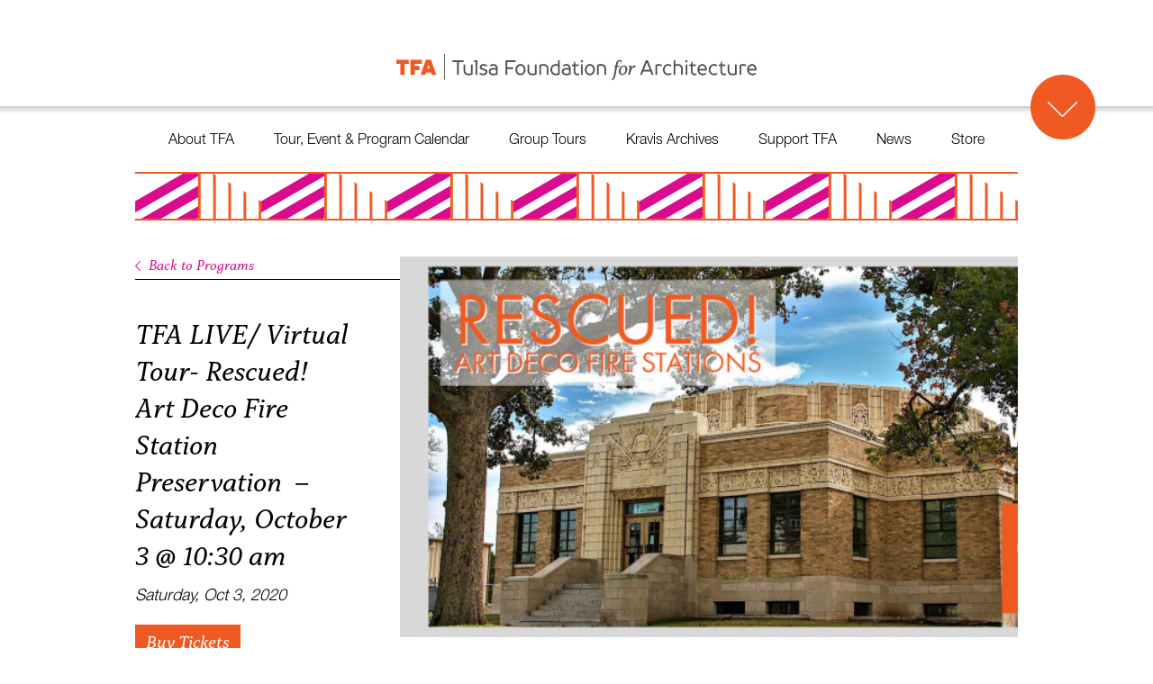

--- FILE ---
content_type: text/html; charset=UTF-8
request_url: https://tulsaarchitecture.org/programs/tfa-live-virtual-tour-save-that-art-deco-lighting-a-fire-in-preservation-saturday-october-3-1030-am/
body_size: 14025
content:
<!DOCTYPE html>
<html lang="en-US">

<head>
	<meta charset="UTF-8" />
	<!--   Responsive Viewport   -->
	<meta name="viewport" content="user-scalable=no, width=device-width, initial-scale=1.0, maximum-scale=1.0, minimum-scale=1.0">
	<!-- End Responsive Viewport -->
	
	<title>
	     TFA LIVE/ Virtual Tour- Rescued! Art Deco Fire Station Preservation  &#8211; Saturday, October 3 @ 10:30 am - Tulsa Foundation for Architecture	</title>
	
	<link rel="shortcut icon" href="https://tulsaarchitecture.org/wp-content/themes/tulsafa/images/favicon.ico">
    <link rel="stylesheet" href="https://tulsaarchitecture.org/wp-content/themes/tulsafa/css/reset.css">
    <link rel="stylesheet" href="https://tulsaarchitecture.org/wp-content/themes/tulsafa/css/fonts.css">
    <link rel="stylesheet" href="https://tulsaarchitecture.org/wp-content/themes/tulsafa/css/animations.css?1768897371">
	<link rel="stylesheet" href="https://tulsaarchitecture.org/wp-content/themes/tulsafa/style.css?1768897371">
	<link rel="stylesheet" media="print" href="https://tulsaarchitecture.org/wp-content/themes/tulsafa/css/fonts.css">
	<link type="text/css" rel="stylesheet" media="only screen and (max-width: 720px)" href="https://tulsaarchitecture.org/wp-content/themes/tulsafa/css/mobile.css?1768897371" />
	<link type="text/css" rel="stylesheet" media="only screen and (min-width: 721px) and (max-width: 1024px)" href="https://tulsaarchitecture.org/wp-content/themes/tulsafa/css/tablet.css?1768897371">
	<script src="https://use.typekit.net/rps3zif.js"></script>
	<script>try{Typekit.load({ async: true });}catch(e){}</script>
	<link rel="pingback" href="https://tulsaarchitecture.org/xmlrpc.php">
		<meta name='robots' content='max-image-preview:large' />
<link rel='dns-prefetch' href='//ajax.googleapis.com' />
<link rel='dns-prefetch' href='//s.w.org' />
<link rel="alternate" type="application/rss+xml" title="Tulsa Foundation for Architecture &raquo; Feed" href="https://tulsaarchitecture.org/feed/" />
<link rel="alternate" type="application/rss+xml" title="Tulsa Foundation for Architecture &raquo; Comments Feed" href="https://tulsaarchitecture.org/comments/feed/" />
<script type="text/javascript">
window._wpemojiSettings = {"baseUrl":"https:\/\/s.w.org\/images\/core\/emoji\/13.1.0\/72x72\/","ext":".png","svgUrl":"https:\/\/s.w.org\/images\/core\/emoji\/13.1.0\/svg\/","svgExt":".svg","source":{"concatemoji":"https:\/\/tulsaarchitecture.org\/wp-includes\/js\/wp-emoji-release.min.js?ver=5.9.12"}};
/*! This file is auto-generated */
!function(e,a,t){var n,r,o,i=a.createElement("canvas"),p=i.getContext&&i.getContext("2d");function s(e,t){var a=String.fromCharCode;p.clearRect(0,0,i.width,i.height),p.fillText(a.apply(this,e),0,0);e=i.toDataURL();return p.clearRect(0,0,i.width,i.height),p.fillText(a.apply(this,t),0,0),e===i.toDataURL()}function c(e){var t=a.createElement("script");t.src=e,t.defer=t.type="text/javascript",a.getElementsByTagName("head")[0].appendChild(t)}for(o=Array("flag","emoji"),t.supports={everything:!0,everythingExceptFlag:!0},r=0;r<o.length;r++)t.supports[o[r]]=function(e){if(!p||!p.fillText)return!1;switch(p.textBaseline="top",p.font="600 32px Arial",e){case"flag":return s([127987,65039,8205,9895,65039],[127987,65039,8203,9895,65039])?!1:!s([55356,56826,55356,56819],[55356,56826,8203,55356,56819])&&!s([55356,57332,56128,56423,56128,56418,56128,56421,56128,56430,56128,56423,56128,56447],[55356,57332,8203,56128,56423,8203,56128,56418,8203,56128,56421,8203,56128,56430,8203,56128,56423,8203,56128,56447]);case"emoji":return!s([10084,65039,8205,55357,56613],[10084,65039,8203,55357,56613])}return!1}(o[r]),t.supports.everything=t.supports.everything&&t.supports[o[r]],"flag"!==o[r]&&(t.supports.everythingExceptFlag=t.supports.everythingExceptFlag&&t.supports[o[r]]);t.supports.everythingExceptFlag=t.supports.everythingExceptFlag&&!t.supports.flag,t.DOMReady=!1,t.readyCallback=function(){t.DOMReady=!0},t.supports.everything||(n=function(){t.readyCallback()},a.addEventListener?(a.addEventListener("DOMContentLoaded",n,!1),e.addEventListener("load",n,!1)):(e.attachEvent("onload",n),a.attachEvent("onreadystatechange",function(){"complete"===a.readyState&&t.readyCallback()})),(n=t.source||{}).concatemoji?c(n.concatemoji):n.wpemoji&&n.twemoji&&(c(n.twemoji),c(n.wpemoji)))}(window,document,window._wpemojiSettings);
</script>
<style type="text/css">
img.wp-smiley,
img.emoji {
	display: inline !important;
	border: none !important;
	box-shadow: none !important;
	height: 1em !important;
	width: 1em !important;
	margin: 0 0.07em !important;
	vertical-align: -0.1em !important;
	background: none !important;
	padding: 0 !important;
}
</style>
	<link rel='stylesheet' id='wp-block-library-css'  href='https://tulsaarchitecture.org/wp-includes/css/dist/block-library/style.min.css?ver=5.9.12' type='text/css' media='all' />
<style id='wp-job-openings-blocks-style-inline-css' type='text/css'>
.wp-block-create-block-wjo-block{background-color:#21759b;border:1px dotted red;color:#fff;padding:2px}.awsm-b-row{display:-webkit-box;display:-ms-flexbox;display:-webkit-flex;display:flex;display:flexbox;-webkit-flex-flow:row wrap;margin:0 -15px;-webkit-box-orient:horizontal;-webkit-box-direction:normal;-ms-flex-flow:row wrap;flex-flow:row wrap}.awsm-b-row,.awsm-b-row *,.awsm-b-row :after,.awsm-b-row :before{-webkit-box-sizing:border-box;box-sizing:border-box}.awsm-b-grid-item{display:-webkit-box;display:-ms-flexbox;display:-webkit-flex;display:flex;float:left;padding:0 15px!important;width:33.333%;-webkit-box-orient:vertical;-webkit-box-direction:normal;-ms-flex-direction:column;flex-direction:column;-webkit-flex-direction:column}.awsm-b-grid-col-4 .awsm-b-grid-item{width:25%}.awsm-b-grid-col-2 .awsm-b-grid-item{width:50%}.awsm-b-grid-col .awsm-b-grid-item{width:100%}.awsm-b-job-hide{display:none!important}.awsm-job-show{display:block!important}.awsm-b-job-item{background:#fff;font-size:14px;padding:20px}a.awsm-b-job-item{text-decoration:none!important}.awsm-b-grid-item .awsm-b-job-item{border:1px solid #dddfe3;border-radius:2px;-webkit-box-shadow:0 1px 4px 0 rgba(0,0,0,.05);box-shadow:0 1px 4px 0 rgba(0,0,0,.05);display:-webkit-box;display:-ms-flexbox;display:-webkit-flex;display:flex;margin-bottom:30px;-webkit-box-orient:vertical;-webkit-box-direction:normal;-ms-flex-direction:column;flex-direction:column;-webkit-flex-direction:column;-webkit-box-flex:1;-ms-flex-positive:1;flex-grow:1;-webkit-flex-grow:1;-webkit-transition:all .3s ease;transition:all .3s ease}.awsm-b-grid-item .awsm-b-job-item:focus,.awsm-b-grid-item .awsm-b-job-item:hover{-webkit-box-shadow:0 3px 15px -5px rgba(0,0,0,.2);box-shadow:0 3px 15px -5px rgba(0,0,0,.2)}.awsm-b-grid-item .awsm-job-featured-image{margin-bottom:14px}.awsm-b-job-item h2.awsm-b-job-post-title{font-size:18px;margin:0 0 15px;text-align:left}.awsm-b-job-item h2.awsm-b-job-post-title a{font-size:18px}.awsm-b-grid-item .awsm-job-info{margin-bottom:10px;min-height:83px}.awsm-b-grid-item .awsm-job-info p{margin:0 0 8px}.awsm-b-job-wrap:after{clear:both;content:"";display:table}.awsm-b-filter-wrap,.awsm-b-filter-wrap *{-webkit-box-sizing:border-box;box-sizing:border-box}.awsm-b-filter-wrap{margin:0 -10px 20px}.awsm-b-filter-wrap form{display:-webkit-box;display:-webkit-flex;display:-ms-flexbox;display:flex;-webkit-flex-wrap:wrap;-ms-flex-wrap:wrap;flex-wrap:wrap}.awsm-b-filter-wrap .awsm-b-filter-items{display:none}.awsm-b-filter-wrap.awsm-b-full-width-search-filter-wrap .awsm-b-filter-item-search,.awsm-b-filter-wrap.awsm-b-full-width-search-filter-wrap .awsm-b-filter-items,.awsm-b-filter-wrap.awsm-b-no-search-filter-wrap .awsm-b-filter-items{width:100%}.awsm-b-filter-toggle{border:1px solid #ccc;border-radius:4px;display:-webkit-box;display:-webkit-flex;display:-ms-flexbox;display:flex;-webkit-flex-flow:wrap;-ms-flex-flow:wrap;flex-flow:wrap;margin:0 10px 10px;outline:none!important;padding:12px;width:46px}.awsm-b-filter-toggle.awsm-on{background:#ccc}.awsm-b-filter-toggle svg{height:20px;width:20px}.awsm-b-filter-wrap.awsm-b-no-search-filter-wrap .awsm-b-filter-toggle{width:100%;-webkit-box-align:center;-webkit-align-items:center;-ms-flex-align:center;align-items:center;-webkit-box-pack:justify;-webkit-justify-content:space-between;-ms-flex-pack:justify;justify-content:space-between;text-decoration:none}.awsm-b-filter-wrap.awsm-b-no-search-filter-wrap .awsm-b-filter-toggle svg{height:22px;width:22px}@media(min-width:768px){.awsm-b-filter-wrap .awsm-b-filter-items{display:-webkit-box!important;display:-webkit-flex!important;display:-ms-flexbox!important;display:flex!important;-webkit-flex-wrap:wrap;-ms-flex-wrap:wrap;flex-wrap:wrap;width:calc(100% - 250px)}.awsm-b-filter-toggle{display:none}.awsm-b-filter-item-search{width:250px}}.awsm-b-filter-wrap .awsm-b-filter-item{padding:0 10px 10px}.awsm-b-filter-item-search{padding:0 10px 10px;position:relative}@media(max-width:768px){.awsm-b-filter-wrap .awsm-b-filter-items{width:100%}.awsm-b-filter-item-search{width:calc(100% - 66px)}.awsm-b-filter-wrap .awsm-b-filter-item .awsm-selectric-wrapper{min-width:100%}}.awsm-b-filter-wrap .awsm-b-filter-item .awsm-b-job-form-control{min-height:48px;padding-right:58px}.awsm-b-filter-item-search .awsm-b-job-form-control{min-height:48px;padding-right:48px}.awsm-b-filter-item-search-in{position:relative}.awsm-b-filter-item-search .awsm-b-job-search-icon-wrapper{color:#ccc;cursor:pointer;font-size:16px;height:100%;line-height:48px;position:absolute;right:0;text-align:center;top:0;width:48px}.awsm-b-jobs-none-container{padding:25px}.awsm-b-jobs-none-container p{margin:0;padding:5px}.awsm-b-row .awsm-b-jobs-pagination{padding:0 15px;width:100%}.awsm-b-jobs-pagination{float:left;width:100%}.awsm-b-load-more-main a.awsm-b-load-more,.awsm-load-more-classic a.page-numbers{background:#fff;border:1px solid #dddfe3;-webkit-box-shadow:0 1px 4px 0 rgba(0,0,0,.05);box-shadow:0 1px 4px 0 rgba(0,0,0,.05);display:block;margin:0!important;outline:none!important;padding:20px;text-align:center;text-decoration:none!important;-webkit-transition:all .3s ease;transition:all .3s ease}.awsm-load-more-classic a.page-numbers,.awsm-load-more-classic span.page-numbers{font-size:90%;padding:5px 10px}.awsm-load-more-classic{text-align:center}.awsm-b-load-more-main a.awsm-load-more:focus,.awsm-b-load-more-main a.awsm-load-more:hover,.awsm-load-more-classic a.page-numbers:focus,.awsm-load-more-classic a.page-numbers:hover{-webkit-box-shadow:0 3px 15px -5px rgba(0,0,0,.2);box-shadow:0 3px 15px -5px rgba(0,0,0,.2)}.awsm-b-jobs-pagination.awsm-load-more-classic ul{list-style:none;margin:0;padding:0}.awsm-b-jobs-pagination.awsm-load-more-classic ul li{display:inline-block}.awsm-b-lists{border:1px solid #ededed}.awsm-b-list-item{width:100%}.awsm-b-list-item h2.awsm-job-b-post-title{margin-bottom:0}.awsm-b-list-item .awsm-job-featured-image{float:left;margin-right:10px}.awsm-b-list-item .awsm-job-featured-image img{height:50px;width:50px}.awsm-b-list-item .awsm-b-job-item{border-bottom:1px solid rgba(0,0,0,.13)}.awsm-b-list-item .awsm-b-job-item:after{clear:both;content:"";display:table}.awsm-b-list-left-col{float:left;width:50%}.awsm-b-list-right-col{float:left;text-align:right;width:50%}.awsm-b-list-item .awsm-job-specification-wrapper{display:inline-block;vertical-align:middle}.awsm-b-list-item .awsm-job-specification-item{display:inline-block;margin:0 15px 0 0;vertical-align:middle}a.awsm-b-job-item .awsm-job-specification-item{color:#4c4c4c}.awsm-b-list-item .awsm-job-more-container{display:inline-block;vertical-align:middle}.awsm-job-more-container .awsm-job-more span:before{content:"→"}.awsm-b-lists .awsm-b-jobs-pagination{margin-top:30px}.awsm-job-specification-item>[class^=awsm-job-icon-]{margin-right:6px}.awsm-job-specification-term:after{content:", "}.awsm-job-specification-term:last-child:after{content:""}.awsm-job-single-wrap,.awsm-job-single-wrap *,.awsm-job-single-wrap :after,.awsm-job-single-wrap :before{-webkit-box-sizing:border-box;box-sizing:border-box}.awsm-job-single-wrap{margin-bottom:1.3em}.awsm-job-single-wrap:after{clear:both;content:"";display:table}.awsm-job-content{padding-bottom:32px}.awsm-job-single-wrap.awsm-col-2 .awsm-job-content{float:left;padding-right:15px;width:55%}.awsm-job-single-wrap.awsm-col-2 .awsm-job-form{float:left;padding-left:15px;width:45%}.awsm-job-head,.awsm_job_spec_above_content{margin-bottom:20px}.awsm-job-head h1{margin:0 0 20px}.awsm-job-list-info span{margin-right:10px}.awsm-job-single-wrap .awsm-job-expiration-label{font-weight:700}.awsm-job-form-inner{background:#fff;border:1px solid #dddfe3;padding:35px}.awsm-job-form-inner h2{margin:0 0 30px}.awsm-job-form-group{margin-bottom:20px}.awsm-job-form-group input[type=checkbox],.awsm-job-form-group input[type=radio]{margin-right:5px}.awsm-job-form-group label{display:block;margin-bottom:10px}.awsm-job-form-options-container label,.awsm-job-inline-group label{display:inline;font-weight:400}.awsm-b-job-form-control{display:block;width:100%}.awsm-job-form-options-container span{display:inline-block;margin-bottom:10px;margin-left:10px}.awsm-job-submit{background:#0195ff;border:1px solid #0195ff;color:#fff;padding:10px 30px}.awsm-job-submit:focus,.awsm-job-submit:hover{background:rgba(0,0,0,0);color:#0195ff}.awsm-job-form-error{color:#db4c4c;font-weight:500}.awsm-b-job-form-control.awsm-job-form-error,.awsm-b-job-form-control.awsm-job-form-error:focus{border:1px solid #db4c4c}.awsm-error-message,.awsm-success-message{padding:12px 25px}.awsm-error-message p:empty,.awsm-success-message p:empty{display:none}.awsm-error-message p,.awsm-success-message p{margin:0!important;padding:0!important}.awsm-success-message{border:1px solid #1ea508}.awsm-error-message{border:1px solid #db4c4c}ul.awsm-error-message li{line-height:1.8em;margin-left:1.2em}.awsm-expired-message{padding:25px}.awsm-expired-message p{margin:1em 0}.awsm-job-container{margin:0 auto;max-width:1170px;padding:50px 0;width:100%}.awsm-jobs-loading{position:relative}.awsm-b-job-listings:after{content:"";height:100%;left:0;opacity:0;position:absolute;top:0;-webkit-transition:all .3s ease;transition:all .3s ease;visibility:hidden;width:100%}.awsm-b-job-listings.awsm-jobs-loading:after{opacity:1;visibility:visible}.awsm-b-sr-only{height:1px;margin:-1px;overflow:hidden;padding:0;position:absolute;width:1px;clip:rect(0,0,0,0);border:0}@media(max-width:1024px){.awsm-b-grid-col-4 .awsm-b-grid-item{width:33.333%}}@media(max-width:992px){.awsm-job-single-wrap.awsm-col-2 .awsm-job-content{padding-right:0;width:100%}.awsm-job-single-wrap.awsm-col-2 .awsm-job-form{padding-left:0;width:100%}}@media(max-width:768px){.awsm-b-grid-col-3 .awsm-b-grid-item,.awsm-b-grid-col-4 .awsm-b-grid-item,.awsm-b-grid-item{width:50%}.awsm-b-list-left-col{padding-bottom:10px;width:100%}.awsm-b-list-right-col{text-align:left;width:100%}}@media(max-width:648px){.awsm-b-grid-col-2 .awsm-b-grid-item,.awsm-b-grid-col-3 .awsm-b-grid-item,.awsm-b-grid-col-4 .awsm-b-grid-item,.awsm-b-grid-item{width:100%}.awsm-b-list-item .awsm-job-specification-wrapper{display:block;float:none;padding-bottom:5px}.awsm-b-list-item .awsm-job-more-container{display:block;float:none}}.awsm-job-form-plugin-style .awsm-b-job-form-control{border:1px solid #ccc;border-radius:4px;color:#060606;display:block;font:inherit;line-height:1;min-height:46px;padding:8px 15px;-webkit-transition:all .3s ease;transition:all .3s ease;width:100%}.awsm-job-form-plugin-style .awsm-b-job-form-control:focus{border-color:#060606;-webkit-box-shadow:none;box-shadow:none;outline:none}.awsm-job-form-plugin-style .awsm-b-job-form-control.awsm-job-form-error{border-color:#db4c4c}.awsm-job-form-plugin-style textarea.awsm-b-job-form-control{min-height:80px}.awsm-job-form-plugin-style .awsm-application-submit-btn,.awsm-job-form-plugin-style .awsm-jobs-primary-button{background:#060606;border-radius:45px;color:#fff;padding:16px 32px;-webkit-transition:all .3s ease;transition:all .3s ease}.awsm-job-form-plugin-style .awsm-application-submit-btn:focus,.awsm-job-form-plugin-style .awsm-application-submit-btn:hover,.awsm-job-form-plugin-style .awsm-jobs-primary-button:focus,.awsm-job-form-plugin-style .awsm-jobs-primary-button:hover{background:#060606;color:#fff;outline:none}.awsm-job-form-plugin-style .awsm-jobs-primary-button{cursor:pointer}.awsm-job-form-plugin-style .awsm-jobs-primary-button:disabled{opacity:.5;pointer-events:none}.awsm-job-form-plugin-style .awsm-selectric{border-color:#ccc;border-radius:4px;-webkit-box-shadow:none;box-shadow:none}.awsm-job-form-plugin-style .awsm-selectric-open .awsm-selectric{border-color:#060606}.awsm-job-form-plugin-style .awsm-selectric .label{margin-left:15px}.awsm-jobs-is-block-theme .site-branding{padding:0 2.1rem}.awsm-jobs-is-block-theme .site-content{padding:0 2.1rem 3rem}.awsm-jobs-is-block-theme .site-title{margin-bottom:0}.awsm-b-job-wrap,.awsm-b-job-wrap *{-webkit-box-sizing:border-box;box-sizing:border-box}

</style>
<link rel='stylesheet' id='awsm-jobs-general-css'  href='https://tulsaarchitecture.org/wp-content/plugins/wp-job-openings/assets/css/general.min.css?ver=3.5.4' type='text/css' media='all' />
<link rel='stylesheet' id='awsm-jobs-style-css'  href='https://tulsaarchitecture.org/wp-content/plugins/wp-job-openings/assets/css/style.min.css?ver=3.5.4' type='text/css' media='all' />
<style id='global-styles-inline-css' type='text/css'>
body{--wp--preset--color--black: #000000;--wp--preset--color--cyan-bluish-gray: #abb8c3;--wp--preset--color--white: #ffffff;--wp--preset--color--pale-pink: #f78da7;--wp--preset--color--vivid-red: #cf2e2e;--wp--preset--color--luminous-vivid-orange: #ff6900;--wp--preset--color--luminous-vivid-amber: #fcb900;--wp--preset--color--light-green-cyan: #7bdcb5;--wp--preset--color--vivid-green-cyan: #00d084;--wp--preset--color--pale-cyan-blue: #8ed1fc;--wp--preset--color--vivid-cyan-blue: #0693e3;--wp--preset--color--vivid-purple: #9b51e0;--wp--preset--gradient--vivid-cyan-blue-to-vivid-purple: linear-gradient(135deg,rgba(6,147,227,1) 0%,rgb(155,81,224) 100%);--wp--preset--gradient--light-green-cyan-to-vivid-green-cyan: linear-gradient(135deg,rgb(122,220,180) 0%,rgb(0,208,130) 100%);--wp--preset--gradient--luminous-vivid-amber-to-luminous-vivid-orange: linear-gradient(135deg,rgba(252,185,0,1) 0%,rgba(255,105,0,1) 100%);--wp--preset--gradient--luminous-vivid-orange-to-vivid-red: linear-gradient(135deg,rgba(255,105,0,1) 0%,rgb(207,46,46) 100%);--wp--preset--gradient--very-light-gray-to-cyan-bluish-gray: linear-gradient(135deg,rgb(238,238,238) 0%,rgb(169,184,195) 100%);--wp--preset--gradient--cool-to-warm-spectrum: linear-gradient(135deg,rgb(74,234,220) 0%,rgb(151,120,209) 20%,rgb(207,42,186) 40%,rgb(238,44,130) 60%,rgb(251,105,98) 80%,rgb(254,248,76) 100%);--wp--preset--gradient--blush-light-purple: linear-gradient(135deg,rgb(255,206,236) 0%,rgb(152,150,240) 100%);--wp--preset--gradient--blush-bordeaux: linear-gradient(135deg,rgb(254,205,165) 0%,rgb(254,45,45) 50%,rgb(107,0,62) 100%);--wp--preset--gradient--luminous-dusk: linear-gradient(135deg,rgb(255,203,112) 0%,rgb(199,81,192) 50%,rgb(65,88,208) 100%);--wp--preset--gradient--pale-ocean: linear-gradient(135deg,rgb(255,245,203) 0%,rgb(182,227,212) 50%,rgb(51,167,181) 100%);--wp--preset--gradient--electric-grass: linear-gradient(135deg,rgb(202,248,128) 0%,rgb(113,206,126) 100%);--wp--preset--gradient--midnight: linear-gradient(135deg,rgb(2,3,129) 0%,rgb(40,116,252) 100%);--wp--preset--duotone--dark-grayscale: url('#wp-duotone-dark-grayscale');--wp--preset--duotone--grayscale: url('#wp-duotone-grayscale');--wp--preset--duotone--purple-yellow: url('#wp-duotone-purple-yellow');--wp--preset--duotone--blue-red: url('#wp-duotone-blue-red');--wp--preset--duotone--midnight: url('#wp-duotone-midnight');--wp--preset--duotone--magenta-yellow: url('#wp-duotone-magenta-yellow');--wp--preset--duotone--purple-green: url('#wp-duotone-purple-green');--wp--preset--duotone--blue-orange: url('#wp-duotone-blue-orange');--wp--preset--font-size--small: 13px;--wp--preset--font-size--medium: 20px;--wp--preset--font-size--large: 36px;--wp--preset--font-size--x-large: 42px;}.has-black-color{color: var(--wp--preset--color--black) !important;}.has-cyan-bluish-gray-color{color: var(--wp--preset--color--cyan-bluish-gray) !important;}.has-white-color{color: var(--wp--preset--color--white) !important;}.has-pale-pink-color{color: var(--wp--preset--color--pale-pink) !important;}.has-vivid-red-color{color: var(--wp--preset--color--vivid-red) !important;}.has-luminous-vivid-orange-color{color: var(--wp--preset--color--luminous-vivid-orange) !important;}.has-luminous-vivid-amber-color{color: var(--wp--preset--color--luminous-vivid-amber) !important;}.has-light-green-cyan-color{color: var(--wp--preset--color--light-green-cyan) !important;}.has-vivid-green-cyan-color{color: var(--wp--preset--color--vivid-green-cyan) !important;}.has-pale-cyan-blue-color{color: var(--wp--preset--color--pale-cyan-blue) !important;}.has-vivid-cyan-blue-color{color: var(--wp--preset--color--vivid-cyan-blue) !important;}.has-vivid-purple-color{color: var(--wp--preset--color--vivid-purple) !important;}.has-black-background-color{background-color: var(--wp--preset--color--black) !important;}.has-cyan-bluish-gray-background-color{background-color: var(--wp--preset--color--cyan-bluish-gray) !important;}.has-white-background-color{background-color: var(--wp--preset--color--white) !important;}.has-pale-pink-background-color{background-color: var(--wp--preset--color--pale-pink) !important;}.has-vivid-red-background-color{background-color: var(--wp--preset--color--vivid-red) !important;}.has-luminous-vivid-orange-background-color{background-color: var(--wp--preset--color--luminous-vivid-orange) !important;}.has-luminous-vivid-amber-background-color{background-color: var(--wp--preset--color--luminous-vivid-amber) !important;}.has-light-green-cyan-background-color{background-color: var(--wp--preset--color--light-green-cyan) !important;}.has-vivid-green-cyan-background-color{background-color: var(--wp--preset--color--vivid-green-cyan) !important;}.has-pale-cyan-blue-background-color{background-color: var(--wp--preset--color--pale-cyan-blue) !important;}.has-vivid-cyan-blue-background-color{background-color: var(--wp--preset--color--vivid-cyan-blue) !important;}.has-vivid-purple-background-color{background-color: var(--wp--preset--color--vivid-purple) !important;}.has-black-border-color{border-color: var(--wp--preset--color--black) !important;}.has-cyan-bluish-gray-border-color{border-color: var(--wp--preset--color--cyan-bluish-gray) !important;}.has-white-border-color{border-color: var(--wp--preset--color--white) !important;}.has-pale-pink-border-color{border-color: var(--wp--preset--color--pale-pink) !important;}.has-vivid-red-border-color{border-color: var(--wp--preset--color--vivid-red) !important;}.has-luminous-vivid-orange-border-color{border-color: var(--wp--preset--color--luminous-vivid-orange) !important;}.has-luminous-vivid-amber-border-color{border-color: var(--wp--preset--color--luminous-vivid-amber) !important;}.has-light-green-cyan-border-color{border-color: var(--wp--preset--color--light-green-cyan) !important;}.has-vivid-green-cyan-border-color{border-color: var(--wp--preset--color--vivid-green-cyan) !important;}.has-pale-cyan-blue-border-color{border-color: var(--wp--preset--color--pale-cyan-blue) !important;}.has-vivid-cyan-blue-border-color{border-color: var(--wp--preset--color--vivid-cyan-blue) !important;}.has-vivid-purple-border-color{border-color: var(--wp--preset--color--vivid-purple) !important;}.has-vivid-cyan-blue-to-vivid-purple-gradient-background{background: var(--wp--preset--gradient--vivid-cyan-blue-to-vivid-purple) !important;}.has-light-green-cyan-to-vivid-green-cyan-gradient-background{background: var(--wp--preset--gradient--light-green-cyan-to-vivid-green-cyan) !important;}.has-luminous-vivid-amber-to-luminous-vivid-orange-gradient-background{background: var(--wp--preset--gradient--luminous-vivid-amber-to-luminous-vivid-orange) !important;}.has-luminous-vivid-orange-to-vivid-red-gradient-background{background: var(--wp--preset--gradient--luminous-vivid-orange-to-vivid-red) !important;}.has-very-light-gray-to-cyan-bluish-gray-gradient-background{background: var(--wp--preset--gradient--very-light-gray-to-cyan-bluish-gray) !important;}.has-cool-to-warm-spectrum-gradient-background{background: var(--wp--preset--gradient--cool-to-warm-spectrum) !important;}.has-blush-light-purple-gradient-background{background: var(--wp--preset--gradient--blush-light-purple) !important;}.has-blush-bordeaux-gradient-background{background: var(--wp--preset--gradient--blush-bordeaux) !important;}.has-luminous-dusk-gradient-background{background: var(--wp--preset--gradient--luminous-dusk) !important;}.has-pale-ocean-gradient-background{background: var(--wp--preset--gradient--pale-ocean) !important;}.has-electric-grass-gradient-background{background: var(--wp--preset--gradient--electric-grass) !important;}.has-midnight-gradient-background{background: var(--wp--preset--gradient--midnight) !important;}.has-small-font-size{font-size: var(--wp--preset--font-size--small) !important;}.has-medium-font-size{font-size: var(--wp--preset--font-size--medium) !important;}.has-large-font-size{font-size: var(--wp--preset--font-size--large) !important;}.has-x-large-font-size{font-size: var(--wp--preset--font-size--x-large) !important;}
</style>
<script type='text/javascript' src='//ajax.googleapis.com/ajax/libs/jquery/1.11.1/jquery.min.js?ver=5.9.12' id='jquery-js'></script>
<script type='text/javascript' src='https://tulsaarchitecture.org/wp-content/themes/tulsafa/js/jquery-ui.min.js?ver=5.9.12' id='jquery-ui-js'></script>
<script type='text/javascript' src='https://tulsaarchitecture.org/wp-content/themes/tulsafa/js/jquery.flexslider-min.js?ver=5.9.12' id='flexslider-js'></script>
<script type='text/javascript' src='https://tulsaarchitecture.org/wp-content/themes/tulsafa/js/jquery.resizeimagetoparent.min.js?ver=5.9.12' id='resizeToParent-js'></script>
<script type='text/javascript' src='https://tulsaarchitecture.org/wp-content/themes/tulsafa/js/pulse.min.js?ver=5.9.12' id='pulse-js'></script>
<script type='text/javascript' src='https://tulsaarchitecture.org/wp-content/themes/tulsafa/js/map.js?ver=5.9.12' id='maps-js'></script>
<link rel="https://api.w.org/" href="https://tulsaarchitecture.org/wp-json/" /><link rel="canonical" href="https://tulsaarchitecture.org/programs/tfa-live-virtual-tour-save-that-art-deco-lighting-a-fire-in-preservation-saturday-october-3-1030-am/" />
<link rel='shortlink' href='https://tulsaarchitecture.org/?p=3878' />
<link rel="alternate" type="application/json+oembed" href="https://tulsaarchitecture.org/wp-json/oembed/1.0/embed?url=https%3A%2F%2Ftulsaarchitecture.org%2Fprograms%2Ftfa-live-virtual-tour-save-that-art-deco-lighting-a-fire-in-preservation-saturday-october-3-1030-am%2F" />
<link rel="alternate" type="text/xml+oembed" href="https://tulsaarchitecture.org/wp-json/oembed/1.0/embed?url=https%3A%2F%2Ftulsaarchitecture.org%2Fprograms%2Ftfa-live-virtual-tour-save-that-art-deco-lighting-a-fire-in-preservation-saturday-october-3-1030-am%2F&#038;format=xml" />
<style type="text/css">.recentcomments a{display:inline !important;padding:0 !important;margin:0 !important;}</style></head>

<body class="programs-template-default single single-programs postid-3878" data-dir='https://tulsaarchitecture.org/wp-content/themes/tulsafa' data-base="https://tulsaarchitecture.org" >
	
	<div id="page-wrap">
		<div id="header">
			<div class='shadow-container'>
				<div id="logo">
					<a href="https://tulsaarchitecture.org">
						<img src="https://tulsaarchitecture.org/wp-content/themes/tulsafa/images/tfa-logo.png" alt="TFA - Tulsa Foundation for Architecture" />
					</a>
				</div>
			
				<div id="mobile-menu">
					<span class='mobile-toggle inactive'>Menu</span>
					<div class="menu-main-menu-container"><ul id="menu-main-menu" class="menu"><li id="menu-item-15" class="menu-item menu-item-type-post_type menu-item-object-page menu-item-15"><a href="https://tulsaarchitecture.org/who-we-are/">About TFA</a></li>
<li id="menu-item-2527" class="menu-item menu-item-type-custom menu-item-object-custom menu-item-2527"><a href="https://tulsaarchitecture.org/programs/">Tour, Event &#038; Program Calendar</a></li>
<li id="menu-item-2562" class="menu-item menu-item-type-post_type menu-item-object-page menu-item-2562"><a href="https://tulsaarchitecture.org/tours/">Group Tours</a></li>
<li id="menu-item-3474" class="menu-item menu-item-type-post_type menu-item-object-page menu-item-3474"><a href="https://tulsaarchitecture.org/explore/">Kravis Archives</a></li>
<li id="menu-item-17" class="menu-item menu-item-type-post_type menu-item-object-page menu-item-17"><a href="https://tulsaarchitecture.org/support-tfa/">Support TFA</a></li>
<li id="menu-item-18" class="menu-item menu-item-type-post_type menu-item-object-page current_page_parent menu-item-18"><a href="https://tulsaarchitecture.org/blog/">News</a></li>
<li id="menu-item-19" class="menu-item menu-item-type-custom menu-item-object-custom menu-item-19"><a target="_blank" rel="noopener" href="https://tulsa-foundation-for-architecture.mybigcommerce.com/">Store</a></li>
</ul></div>				</div>
			
				<div id='feat-posts'><div class='section flexslider' style='visibility:hidden;'><ul class='slides'><li><a href='http://tulsaarchitecture.org/programs/'><div class='feat-img'><img src='https://tulsaarchitecture.org/wp-content/uploads/2021/03/oqywFOqQ.jpg' width='960' height='720' /></div></a></li><li><a href='http://tulsaarchitecture.org/support-tfa'><div class='feat-img'><img src='https://tulsaarchitecture.org/wp-content/uploads/2021/03/q_kqMa9Q-1255x857.jpg' width='1255' height='857' /></div><h3 class='post-title'>Love Tulsa? So Do We! Become a Member of TFA Today</h3></a></li><li><a href='http://goo.gl/forms/z8UMtlWzy6hIfvx63'><div class='feat-img'><img src='https://tulsaarchitecture.org/wp-content/uploads/2021/03/56977036_10155908731781644_6522750889516597248_o-1143x857.jpg' width='1143' height='857' /></div><h3 class='post-title'>Interested in Volunteering with TFA? Sign up here!</h3></a></li><li><a href='https://tulsaarchitecture.org/who-we-are/'><div class='feat-img'><img src='https://tulsaarchitecture.org/wp-content/uploads/2021/03/unnamed-1.jpg' width='686' height='423' /></div><h3 class='post-title'>Center for Architecture & Design</h3></a></li><li><a href='https://tulsaarchitecture.org/explore/'><div class='feat-img'><img src='https://tulsaarchitecture.org/wp-content/uploads/2017/03/7-January-2017.jpg' width='1000' height='709' /></div><h3 class='post-title'>Explore Our Archives Collection! </h3></a></li><li><a href='https://tulsaarchitecture.org/historic-tax-credits/?post=2736&page=0'><div class='feat-img'><img src='https://tulsaarchitecture.org/wp-content/uploads/2017/01/Palace-Building-1286x857.jpg' width='1286' height='857' /></div><h3 class='post-title'>Historic Tax Credits: Economic Impact Study</h3></a></li><a class='love-tulsa' href='https://tulsaarchitecture.org/support-tfa/'><img src="https://tulsaarchitecture.org/wp-content/themes/tulsafa/images/love-tulsa.png" width="181" height="180" /></a></ul></div></div>				<img id='feat-toggle' class='active' src="https://tulsaarchitecture.org/wp-content/themes/tulsafa/images/feat-toggle.png" width="72" height="72" />
			</div>
			<div id="main-menu" class="clearfix">
				<div class="menu-main-menu-container"><ul id="menu-main-menu-1" class="menu"><li class="menu-item menu-item-type-post_type menu-item-object-page menu-item-15"><a href="https://tulsaarchitecture.org/who-we-are/">About TFA</a></li>
<li class="menu-item menu-item-type-custom menu-item-object-custom menu-item-2527"><a href="https://tulsaarchitecture.org/programs/">Tour, Event &#038; Program Calendar</a></li>
<li class="menu-item menu-item-type-post_type menu-item-object-page menu-item-2562"><a href="https://tulsaarchitecture.org/tours/">Group Tours</a></li>
<li class="menu-item menu-item-type-post_type menu-item-object-page menu-item-3474"><a href="https://tulsaarchitecture.org/explore/">Kravis Archives</a></li>
<li class="menu-item menu-item-type-post_type menu-item-object-page menu-item-17"><a href="https://tulsaarchitecture.org/support-tfa/">Support TFA</a></li>
<li class="menu-item menu-item-type-post_type menu-item-object-page current_page_parent menu-item-18"><a href="https://tulsaarchitecture.org/blog/">News</a></li>
<li class="menu-item menu-item-type-custom menu-item-object-custom menu-item-19"><a target="_blank" rel="noopener" href="https://tulsa-foundation-for-architecture.mybigcommerce.com/">Store</a></li>
</ul></div>			</div>
		</div>
	<div id="content-wrap" class="section">
	<div id="content-border">
	<img src="https://tulsaarchitecture.org/wp-content/themes/tulsafa/images/border.png" />
</div>	<div class='page-right'>
					<h1 class="page-title"><a href='https://tulsaarchitecture.org/programs/?page=#post-'>Back to Programs</a></h1>
		<h2>TFA LIVE/ Virtual Tour- Rescued! Art Deco Fire Station Preservation  &#8211; Saturday, October 3 @ 10:30 am</h2>
		<span class='event-date'>Saturday, Oct 3, 2020<br/></span><a class='orange-btn' href='http://www.eventbrite.com/e/118985525911' target='_blank'>Buy Tickets</a>	</div>	<div class='page-left'>
					<div class="post-3878 programs type-programs status-publish has-post-thumbnail hentry programs_taxonomy-tours" id="post-3878">	
				<div class="entry">
					<div class='feat-img'><img width="700" height="350" src="https://tulsaarchitecture.org/wp-content/uploads/2020/06/Fire-Station-Preservation-EB-1-700x350.png" class="attachment-primary-size size-primary-size wp-post-image" alt="" srcset="https://tulsaarchitecture.org/wp-content/uploads/2020/06/Fire-Station-Preservation-EB-1-700x350.png 700w, https://tulsaarchitecture.org/wp-content/uploads/2020/06/Fire-Station-Preservation-EB-1-300x150.png 300w, https://tulsaarchitecture.org/wp-content/uploads/2020/06/Fire-Station-Preservation-EB-1-768x384.png 768w, https://tulsaarchitecture.org/wp-content/uploads/2020/06/Fire-Station-Preservation-EB-1-1024x512.png 1024w, https://tulsaarchitecture.org/wp-content/uploads/2020/06/Fire-Station-Preservation-EB-1-679x340.png 679w, https://tulsaarchitecture.org/wp-content/uploads/2020/06/Fire-Station-Preservation-EB-1-82x41.png 82w, https://tulsaarchitecture.org/wp-content/uploads/2020/06/Fire-Station-Preservation-EB-1-1714x857.png 1714w" sizes="(max-width: 700px) 100vw, 700px" /></div><p><b><span data-contrast="auto">A TALE OF TWO BUILDINGS&#8230;</span></b><span data-ccp-props="{&quot;134233117&quot;:true,&quot;134233118&quot;:true,&quot;201341983&quot;:0,&quot;335559740&quot;:240}">&nbsp;</span></p>
<p><b><span data-contrast="auto">TFA&#8217;s LIVE/Virtual Tours are back!&nbsp;</span></b><span data-contrast="auto">This time, we&#8217;re going to Dive into Deco and compare different buildings with similar themes. Each week will focus on a new pair of buildings. <strong>Save That Art Deco: Fire Station Preservation</strong>&nbsp;</span><span data-contrast="auto">is the last in a 4-week series of Art Deco LIVE/Virtual tours from Tulsa Foundation for Architecture.&nbsp;</span><span data-ccp-props="{&quot;134233117&quot;:true,&quot;134233118&quot;:true,&quot;201341983&quot;:0,&quot;335559740&quot;:240}">&nbsp;</span></p>
<p><b><span data-contrast="auto">THIS TOUR:</span></b><span data-ccp-props="{&quot;134233117&quot;:true,&quot;134233118&quot;:true,&quot;201341983&quot;:0,&quot;335559740&quot;:240}">&nbsp;</span></p>
<p><span data-contrast="auto">TFA Guides&nbsp;</span><b><span data-contrast="auto">Marty Newman&nbsp;</span></b><span data-contrast="auto">and&nbsp;</span><b><span data-contrast="auto">Shane Hood</span></b><span data-contrast="auto">&nbsp;will take us on an in-depth tour of two incredible fire-related buildings: The Fire Alarm Building and Fire Station 13</span><span data-contrast="auto">.&nbsp;</span><span data-ccp-props="{&quot;134233117&quot;:true,&quot;134233118&quot;:true,&quot;201341983&quot;:0,&quot;335559740&quot;:240}">&nbsp;</span></p>
<p><b><span data-contrast="auto">Your Tour Guides will be LIVE on the street</span></b><span data-contrast="auto">. As a participant, you can ask questions and interact with the host as you explore Tulsa from the comfort of your sofa. Put your feet up, and come on a walking tour with us.</span><span data-ccp-props="{&quot;134233117&quot;:true,&quot;134233118&quot;:true,&quot;201341983&quot;:0,&quot;335559740&quot;:240}">&nbsp;</span></p>
<p><b><span data-contrast="auto">These are VIRTUAL TOURS!&nbsp;</span></b><span data-contrast="auto">We are live at the buildings, but you can watch from wherever you are, on whatever device you want.&nbsp;</span><span data-ccp-props="{&quot;134233117&quot;:true,&quot;134233118&quot;:true,&quot;201341983&quot;:0,&quot;335559740&quot;:240}">&nbsp;</span></p>
<p><strong>These are VIRTUAL TOURS!&nbsp; You can watch from where ever you are on whatever device you choose.&nbsp;</strong></p>
<p>&nbsp;&nbsp;<img loading="lazy" class="alignnone size-medium wp-image-3948" src="https://tulsaarchitecture.org/wp-content/uploads/2020/06/fs13-300x166.jpg" alt="" width="300" height="166" srcset="https://tulsaarchitecture.org/wp-content/uploads/2020/06/fs13-300x166.jpg 300w, https://tulsaarchitecture.org/wp-content/uploads/2020/06/fs13-768x426.jpg 768w, https://tulsaarchitecture.org/wp-content/uploads/2020/06/fs13-1024x568.jpg 1024w, https://tulsaarchitecture.org/wp-content/uploads/2020/06/fs13-679x377.jpg 679w, https://tulsaarchitecture.org/wp-content/uploads/2020/06/fs13-700x388.jpg 700w, https://tulsaarchitecture.org/wp-content/uploads/2020/06/fs13-82x45.jpg 82w, https://tulsaarchitecture.org/wp-content/uploads/2020/06/fs13.jpg 1044w" sizes="(max-width: 300px) 100vw, 300px" /> <img loading="lazy" class="alignnone size-medium wp-image-3949" src="https://tulsaarchitecture.org/wp-content/uploads/2020/06/fab-1-300x200.jpeg" alt="" width="300" height="200" srcset="https://tulsaarchitecture.org/wp-content/uploads/2020/06/fab-1-300x200.jpeg 300w, https://tulsaarchitecture.org/wp-content/uploads/2020/06/fab-1-768x512.jpeg 768w, https://tulsaarchitecture.org/wp-content/uploads/2020/06/fab-1-1024x683.jpeg 1024w, https://tulsaarchitecture.org/wp-content/uploads/2020/06/fab-1-679x453.jpeg 679w, https://tulsaarchitecture.org/wp-content/uploads/2020/06/fab-1-700x467.jpeg 700w, https://tulsaarchitecture.org/wp-content/uploads/2020/06/fab-1-82x55.jpeg 82w, https://tulsaarchitecture.org/wp-content/uploads/2020/06/fab-1-1286x857.jpeg 1286w" sizes="(max-width: 300px) 100vw, 300px" />&nbsp;</p>
<p><strong>THIS SERIES:</strong>&nbsp;</p>
<ol>
<li><strong><a href="https://www.eventbrite.com/e/119006885799">Over the Top Art Deco: Terra Cotta City</a>&nbsp;– featuring the Adams and the Pythian –</strong>Tuesday, September 8 @ 5:30pm or Saturday, September 12 @ 10:30am&nbsp;</li>
<li><strong><a href="https://www.eventbrite.com/e/118984863931">Holy Deco: Worshiping in a New Style</a>&nbsp;– featuring Boston Avenue United Methodist Church and Christ the King –</strong>Tuesday, September 15 @ 5:30pm or Saturday, September 19 @ 10:30am&nbsp;</li>
<li><strong><a href="https://www.eventbrite.com/e/118982035471">Not so Utility Art Deco: High Style Headquarters</a>&nbsp;&nbsp;– featuring the Public Service of Oklahoma Building and the Oklahoma Natural Gas Building –</strong>Tuesday, September 22 @ 5:30pm or Saturday, September&nbsp;26 @ 10:30am&nbsp;&nbsp;</li>
<li><strong><a href="https://www.eventbrite.com/e/118985525911">Rescued! Fire Station Preservation!</a>&nbsp;– featuring Tulsa Station 13 and the Tulsa Fire Alarm Building –</strong>Tuesday, September 29 @5:30pm or Saturday, October 3 @ 10:30am&nbsp;</li>
</ol>
<p><strong>SUPPORT TFA:</strong> We&#8217;ve missed you! Your LIVE/ZOOM ticket purchase directly supports the nonprofit <a href="http://tulsaarchitecture.org">Tulsa Foundation for Architecture</a> while we can&#8217;t give group tours. We love Tulsa, and we know that you do, too.</p>
<p><strong>THANK YOU </strong>for helping us to keep our boat afloat. We’ve got big plans for new in-person tours soon, but in the meantime, this is a great way to reconnect and support our mission.</p>
<p><b><span data-contrast="auto">FAQs</span></b><span data-ccp-props="{&quot;134233117&quot;:true,&quot;134233118&quot;:true,&quot;201341983&quot;:0,&quot;335559740&quot;:240}">&nbsp;</span></p>
<p><b><span data-contrast="auto">HOW TO WATCH:&nbsp;</span></b><span data-contrast="auto">When you purchase a ticket, you’ll get a confirmation email from Eventbrite two hours before the tour that will include your Zoom link. Please make sure you have the latest version of Zoom installed on your computer, tablet, or phone. Zoom.us is the place to get it.</span><span data-ccp-props="{&quot;134233117&quot;:true,&quot;134233118&quot;:true,&quot;201341983&quot;:0,&quot;335559740&quot;:240}">&nbsp;</span></p>
<p><b><span data-contrast="auto">WATCHING TOGETHER?&nbsp;</span></b><span data-contrast="auto">Of course, we want you to watch with the other folks in your household!&nbsp;</span><span data-ccp-props="{&quot;134233117&quot;:true,&quot;134233118&quot;:true,&quot;201341983&quot;:0,&quot;335559740&quot;:240}">&nbsp;</span></p>
<p><b><span data-contrast="auto">WEATHER POLICY:&nbsp;</span></b><span data-contrast="auto">Thunderstorms and cameras aren’t a good mix. If forced to reschedule, we&#8217;ll email you the details at least two hours prior to the tour.</span><span data-ccp-props="{&quot;134233117&quot;:true,&quot;134233118&quot;:true,&quot;201341983&quot;:0,&quot;335559740&quot;:240}">&nbsp;</span></p>
<p><b><span data-contrast="auto">MEMBER VOUCHERS:&nbsp;</span></b><span data-contrast="auto">2nd Saturday tour vouchers do not expire, so feel free to hang on to them for future in-person tours. Your vouchers&nbsp;</span><i><span data-contrast="auto">can</span></i><span data-contrast="auto">&nbsp;be used for virtual tours if you&#8217;d like.</span><span data-ccp-props="{&quot;134233117&quot;:true,&quot;134233118&quot;:true,&quot;201341983&quot;:0,&quot;335559740&quot;:240}">&nbsp;</span></p>
<p><b><span data-contrast="auto">QUESTIONS? ISSUES? Email us at info@tulsaarchitecture.org.</span></b><span data-ccp-props="{&quot;134233117&quot;:true,&quot;134233118&quot;:true,&quot;201341983&quot;:0,&quot;335559740&quot;:240}">&nbsp;</span></p>
<hr/>				</div>			
			</div>
			</div>
</div>
</div><!-- Close Page Wrap -->
<div id="footer-container">
	<div id="footer" class="section">
		<div class='footer-content'>
			<div class='footer-logo col'>
				<img src="https://tulsaarchitecture.org/wp-content/themes/tulsafa/images/TFA-footer-logo.png" width="84" height="32" />
			</div>
			<div class='footer-info col'>
				<ul class='social'>
					<li>
						<a href='https://twitter.com/ArchiTulsa'>
							<img src="https://tulsaarchitecture.org/wp-content/themes/tulsafa/images/twitter.png" width="22" height="18" />
						</a>
					</li>
					<li>
						<a href='https://www.instagram.com/architulsa/'>
							<img src="https://tulsaarchitecture.org/wp-content/themes/tulsafa/images/instagram.png" width="22" height="21" />
						</a>
					</li>
					<li>
						<a href='https://www.facebook.com/tulsaarchitecture/'>
							<img src="https://tulsaarchitecture.org/wp-content/themes/tulsafa/images/facebook.png" width="22" height="21" />
						</a>
					</li>
				</ul>
				<p>633 S. Boston Ave., Tulsa, OK 74119</p>
				<p>Phone: <a href="tel:+19185835550">918.583.5550</a></p>
				<p>Private Tours: <a href="mailto:info@tulsaarchitecture.com">info@tulsaarchitecture.com</a></p>
				<p>Inquiries: <a href="mailto:info@tulsaarchitecture.com">info@tulsaarchitecture.com</a></p>
			</div>
			<div class="signup-form col">
				<div class="inner">
					<p>Get event updates with our newsletter!</p>
					<form action="//tulsaarchitecture.us5.list-manage.com/subscribe/post?u=ae66c45da57481ddabde34744&amp;id=069c90b0af" method="post" id="mc-embedded-subscribe-form" name="mc-embedded-subscribe-form" class="validate clearfix" target="_blank" novalidate>
						<input type="text" placeholder="First Name" value="" name="FNAME" class="" id="mce-FNAME">
						<input type="text" placeholder="Last Name" value="" name="LNAME" class="" id="mce-LNAME">
						<input type="email" placeholder="Email" value="" name="EMAIL" class="required email" id="mce-EMAIL" required>
						<input type="submit" value="Subscribe" />
						<div style="position: absolute; left: -5000px;" aria-hidden="true"><input type="text" name="b_ae66c45da57481ddabde34744_069c90b0af" tabindex="-1" value=""></div>
					</form>
				</div>
			</div>
			<div class="love-tulsa-footer col">
				<a href='https://tulsaarchitecture.org/support-tfa'>
					<img src="https://tulsaarchitecture.org/wp-content/themes/tulsafa/images/footer-love-tulsa.png" width="103" height="102" />
				</a>
			</div>
		</div>
	</div>
	<div class='copyright'>
		<div class='copyright-table'>
				&copy;2026 Tulsa Foundation for Architecture		</div>
		<form action="https://tulsaarchitecture.org" id="searchform" method="get">
    <div>
        <label for="s" class="screen-reader-text">Search for:</label>
        <input type="text" id="s" name="s" value="Search" onblur="if (this.value == '') {this.value = 'Search';}" onfocus="if (this.value == 'Search') {this.value = '';}" />
        <input type="submit" value="Search" id="searchsubmit" />
    </div>
</form>	</div>
</div>
<script type='text/javascript' src='https://tulsaarchitecture.org/wp-includes/js/comment-reply.min.js?ver=5.9.12' id='comment-reply-js'></script>
<script type='text/javascript' id='awsm-job-scripts-js-extra'>
/* <![CDATA[ */
var awsmJobsPublic = {"ajaxurl":"https:\/\/tulsaarchitecture.org\/wp-admin\/admin-ajax.php","is_tax_archive":"","is_search":"","job_id":"0","wp_max_upload_size":"104857600","deep_linking":{"search":true,"spec":true,"pagination":true},"i18n":{"loading_text":"Loading...","form_error_msg":{"general":"Error in submitting your application. Please try again later!","file_validation":"The file you have selected is too large."}},"vendors":{"selectric":true,"jquery_validation":true}};
var awsmJobsPublic = {"ajaxurl":"https:\/\/tulsaarchitecture.org\/wp-admin\/admin-ajax.php","is_tax_archive":"","is_search":"","job_id":"0","wp_max_upload_size":"104857600","deep_linking":{"search":true,"spec":true,"pagination":true},"i18n":{"loading_text":"Loading...","form_error_msg":{"general":"Error in submitting your application. Please try again later!","file_validation":"The file you have selected is too large."}},"vendors":{"selectric":true,"jquery_validation":true}};
/* ]]> */
</script>
<script type='text/javascript' src='https://tulsaarchitecture.org/wp-content/plugins/wp-job-openings/assets/js/script.min.js?ver=3.5.4' id='awsm-job-scripts-js'></script>
<script type='text/javascript' src='https://tulsaarchitecture.org/wp-content/themes/tulsafa/js/scripts.js?ver=1768897371' id='scripts-js'></script>
<script type='text/javascript' src='https://tulsaarchitecture.org/wp-content/themes/tulsafa/js/mobile.js?ver=1768897371' id='mobile-js'></script>
<script src="https://maps.googleapis.com/maps/api/js?key=AIzaSyALlx69MucY3_qwvxUvUIX-59BEBQT_1ZE"></script>
</body>
</html>


--- FILE ---
content_type: text/css
request_url: https://tulsaarchitecture.org/wp-content/themes/tulsafa/css/mobile.css?1768897371
body_size: 1502
content:
.lrg-section {width:auto;}
.section {width:auto; max-width:none;}
/*======================================
Header
======================================*/
#logo {padding:40px 30px;}
#logo a {padding:0px;}
#logo img {max-width:100%;}
#main-menu {display:none;}
.shadow-container {background:none; padding:0px;}
.feat-img {overflow:hidden;}
.flex-direction-nav {display:none;}
.flex-control-nav {margin:0px 0px 40px;}
.slides li a {text-decoration:none;}
#feat-posts .post-title {position:static; text-align:center;}
#feat-posts .section li .post-date {position:static; background:#fff; color:#000;}
#mobile-menu {padding:0px 20px 40px 20px; display:block;}
#mobile-menu ul {margin:0px;}
.mobile-toggle {
	color:#58595b;
	padding:20px 20px 15px; 
	border:1px solid #b7b7b5; 
	display:block; 
	background:url('../images/hamburger.png') right 20px center no-repeat;
	cursor:pointer;
}
#mobile-menu .menu {background:#b7b7b5; display:none;}
#mobile-menu ul li {
	border-bottom:1px solid #58595b; 
	position:relative;
}
#mobile-menu .menu li:last-child {border-bottom:0px;}
#mobile-menu ul li a:hover, 
#mobile-menu ul li.current-menu-item > a {background:#d80c8c; color:#fff;}
#mobile-menu .menu a {color:#58595b; text-decoration:none; padding:20px; display:block;}
#mobile-menu li ul.sub-menu { border-top:1px solid #58595b; display:none;}
#mobile-menu li .toggle-children {
	position:absolute; 
	top:0px; 
	right:0px; 
	background:#f15922 url('../images/feat-toggle.png') center no-repeat;
	background-size:100%;
	width:56px;
	height:56px;
	cursor:pointer;
	transform:rotate(180deg);
}
#mobile-menu li .toggle-children.active {transform:rotate(0deg);}
#feat-toggle {width:60px; bottom:-30px;}
/*======================================
Front Page
======================================*/
#front-blog {padding:20px;}
.love-tulsa {width:25%;}
.boxes-inner {padding-bottom:40px;}
.go-to-blog {position:static; margin:0 auto; display:block; padding-bottom:40px;}
#front-blog .blog-content {width:auto; height:auto!important; float:none; margin-bottom:20px;}
#front-blog .blog-image {width:auto; float:none;}
#front-social {padding:20px;}
.front-social-inner {margin:0px;}
#front-social .social-post {width:auto; float:none; margin:0px 0px 20px 0px;}
.boxes-inner {padding:20px 20px 0px 20px;}
.front-box {display:block; margin:0px; width:100%; height:auto; background:none; margin-bottom:20px;;}
.front-box-bg {width:100%; height:250px!important;}
/*======================================
Page
======================================*/
.banner-container {margin-bottom:0px!important;}
.banner-container.mobile-banner-container {display:block;}
.banner-container.mobile-banner-container .circle {width:40%;}
.banner-container.mobile-banner-container .circle .content {line-height:4.5vw; font-size:4vw; overflow:hidden;}
#content-border {margin-bottom:20px;}
.page-banner-caption {padding:0px; margin-bottom:0px;}
.page-banner-caption .section {width:auto; padding:35px 20px 20px 20px;}
.page-right {width:auto; float:none; padding:0px 20px 40px; overflow:hidden;}
.page-right .entry {padding-right:0px;}
.page-right .entry a {background:#b7b7b5; color:#000; padding:12px; float:left; margin-left:20px;}
.page-right .entry a:first-child{margin-left:0px;}
.page-right .entry a:hover, .page-right .entry a.active {color:#fff; background:#d80c8c;}
.repeater-link {margin-bottom:20px;}
.page-left {width:auto; padding:0px 20px; float:none;}
h1.page-title {margin-bottom:20px;}
.page-flexslider img {width:100%; height:auto;}
/*======================================
Programs
======================================*/
.post-title {width:50%; padding:7px; left:7px;}
.post-title h2 {font-size:18px; line-height:16px;}
.post-feed .orange-btn {right:7px; font-size:24px;}
.sponsors .sponsor {width:100%; }
.sponsors .sponsor.odd {float:none;}
.acf-map {height:200px;}
#calendar {margin-right:0px;}
/*======================================
Donate
======================================*/
.page-template-support-tfa #content-wrap {padding-top:20px;}
.center-content .the-content {width:auto; padding:0px 20px;}
/*======================================
Footer
======================================*/
#footer {padding:20px;}
#footer .col {float:none; width:auto; margin-bottom:30px;}
.footer-logo img {display:block; margin:0 auto;}
.signup-form .inner {max-width:100%;}
.copyright {display:block; text-align:center; padding:20px 12px; width:auto;}
.copyright-table {display:block; padding-left:0px; padding-bottom:12px;}
#searchform {float:none; padding-right:0px; display:inline-block; margin:0 auto;}
